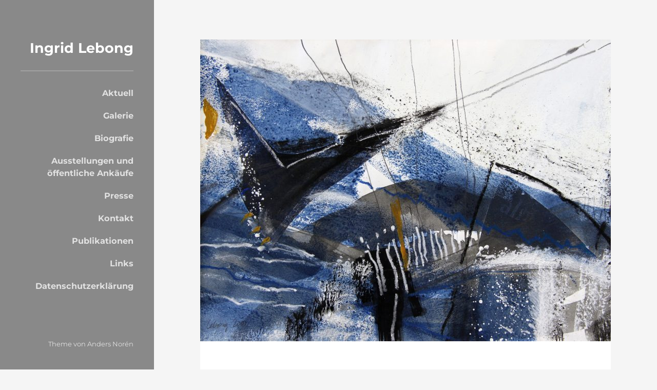

--- FILE ---
content_type: text/html; charset=UTF-8
request_url: https://www.lebong.net/kunst/_mg_1444-1/
body_size: 7672
content:
<!DOCTYPE html>

<html class="no-js" lang="de">

	<head>

		<meta http-equiv="content-type" content="text/html" charset="UTF-8" />
		<meta name="viewport" content="width=device-width, initial-scale=1.0" />

		<link rel="profile" href="http://gmpg.org/xfn/11">

		<title>_MG_1444-1 &#8211; Ingrid Lebong</title>
<meta name='robots' content='max-image-preview:large' />
<script>document.documentElement.className = document.documentElement.className.replace("no-js","js");</script>
<link rel='dns-prefetch' href='//www.lebong.net' />
<link rel="alternate" type="application/rss+xml" title="Ingrid Lebong &raquo; Feed" href="https://www.lebong.net/kunst/feed/" />
<link rel="alternate" type="application/rss+xml" title="Ingrid Lebong &raquo; Kommentar-Feed" href="https://www.lebong.net/kunst/comments/feed/" />
<link rel="alternate" title="oEmbed (JSON)" type="application/json+oembed" href="https://www.lebong.net/kunst/wp-json/oembed/1.0/embed?url=https%3A%2F%2Fwww.lebong.net%2Fkunst%2F_mg_1444-1%2F" />
<link rel="alternate" title="oEmbed (XML)" type="text/xml+oembed" href="https://www.lebong.net/kunst/wp-json/oembed/1.0/embed?url=https%3A%2F%2Fwww.lebong.net%2Fkunst%2F_mg_1444-1%2F&#038;format=xml" />
<style id='wp-img-auto-sizes-contain-inline-css' type='text/css'>
img:is([sizes=auto i],[sizes^="auto," i]){contain-intrinsic-size:3000px 1500px}
/*# sourceURL=wp-img-auto-sizes-contain-inline-css */
</style>
<style id='wp-emoji-styles-inline-css' type='text/css'>

	img.wp-smiley, img.emoji {
		display: inline !important;
		border: none !important;
		box-shadow: none !important;
		height: 1em !important;
		width: 1em !important;
		margin: 0 0.07em !important;
		vertical-align: -0.1em !important;
		background: none !important;
		padding: 0 !important;
	}
/*# sourceURL=wp-emoji-styles-inline-css */
</style>
<style id='wp-block-library-inline-css' type='text/css'>
:root{--wp-block-synced-color:#7a00df;--wp-block-synced-color--rgb:122,0,223;--wp-bound-block-color:var(--wp-block-synced-color);--wp-editor-canvas-background:#ddd;--wp-admin-theme-color:#007cba;--wp-admin-theme-color--rgb:0,124,186;--wp-admin-theme-color-darker-10:#006ba1;--wp-admin-theme-color-darker-10--rgb:0,107,160.5;--wp-admin-theme-color-darker-20:#005a87;--wp-admin-theme-color-darker-20--rgb:0,90,135;--wp-admin-border-width-focus:2px}@media (min-resolution:192dpi){:root{--wp-admin-border-width-focus:1.5px}}.wp-element-button{cursor:pointer}:root .has-very-light-gray-background-color{background-color:#eee}:root .has-very-dark-gray-background-color{background-color:#313131}:root .has-very-light-gray-color{color:#eee}:root .has-very-dark-gray-color{color:#313131}:root .has-vivid-green-cyan-to-vivid-cyan-blue-gradient-background{background:linear-gradient(135deg,#00d084,#0693e3)}:root .has-purple-crush-gradient-background{background:linear-gradient(135deg,#34e2e4,#4721fb 50%,#ab1dfe)}:root .has-hazy-dawn-gradient-background{background:linear-gradient(135deg,#faaca8,#dad0ec)}:root .has-subdued-olive-gradient-background{background:linear-gradient(135deg,#fafae1,#67a671)}:root .has-atomic-cream-gradient-background{background:linear-gradient(135deg,#fdd79a,#004a59)}:root .has-nightshade-gradient-background{background:linear-gradient(135deg,#330968,#31cdcf)}:root .has-midnight-gradient-background{background:linear-gradient(135deg,#020381,#2874fc)}:root{--wp--preset--font-size--normal:16px;--wp--preset--font-size--huge:42px}.has-regular-font-size{font-size:1em}.has-larger-font-size{font-size:2.625em}.has-normal-font-size{font-size:var(--wp--preset--font-size--normal)}.has-huge-font-size{font-size:var(--wp--preset--font-size--huge)}.has-text-align-center{text-align:center}.has-text-align-left{text-align:left}.has-text-align-right{text-align:right}.has-fit-text{white-space:nowrap!important}#end-resizable-editor-section{display:none}.aligncenter{clear:both}.items-justified-left{justify-content:flex-start}.items-justified-center{justify-content:center}.items-justified-right{justify-content:flex-end}.items-justified-space-between{justify-content:space-between}.screen-reader-text{border:0;clip-path:inset(50%);height:1px;margin:-1px;overflow:hidden;padding:0;position:absolute;width:1px;word-wrap:normal!important}.screen-reader-text:focus{background-color:#ddd;clip-path:none;color:#444;display:block;font-size:1em;height:auto;left:5px;line-height:normal;padding:15px 23px 14px;text-decoration:none;top:5px;width:auto;z-index:100000}html :where(.has-border-color){border-style:solid}html :where([style*=border-top-color]){border-top-style:solid}html :where([style*=border-right-color]){border-right-style:solid}html :where([style*=border-bottom-color]){border-bottom-style:solid}html :where([style*=border-left-color]){border-left-style:solid}html :where([style*=border-width]){border-style:solid}html :where([style*=border-top-width]){border-top-style:solid}html :where([style*=border-right-width]){border-right-style:solid}html :where([style*=border-bottom-width]){border-bottom-style:solid}html :where([style*=border-left-width]){border-left-style:solid}html :where(img[class*=wp-image-]){height:auto;max-width:100%}:where(figure){margin:0 0 1em}html :where(.is-position-sticky){--wp-admin--admin-bar--position-offset:var(--wp-admin--admin-bar--height,0px)}@media screen and (max-width:600px){html :where(.is-position-sticky){--wp-admin--admin-bar--position-offset:0px}}

/*# sourceURL=wp-block-library-inline-css */
</style><style id='global-styles-inline-css' type='text/css'>
:root{--wp--preset--aspect-ratio--square: 1;--wp--preset--aspect-ratio--4-3: 4/3;--wp--preset--aspect-ratio--3-4: 3/4;--wp--preset--aspect-ratio--3-2: 3/2;--wp--preset--aspect-ratio--2-3: 2/3;--wp--preset--aspect-ratio--16-9: 16/9;--wp--preset--aspect-ratio--9-16: 9/16;--wp--preset--color--black: #222;--wp--preset--color--cyan-bluish-gray: #abb8c3;--wp--preset--color--white: #fff;--wp--preset--color--pale-pink: #f78da7;--wp--preset--color--vivid-red: #cf2e2e;--wp--preset--color--luminous-vivid-orange: #ff6900;--wp--preset--color--luminous-vivid-amber: #fcb900;--wp--preset--color--light-green-cyan: #7bdcb5;--wp--preset--color--vivid-green-cyan: #00d084;--wp--preset--color--pale-cyan-blue: #8ed1fc;--wp--preset--color--vivid-cyan-blue: #0693e3;--wp--preset--color--vivid-purple: #9b51e0;--wp--preset--color--accent: #898989;--wp--preset--color--dark-gray: #444;--wp--preset--color--medium-gray: #666;--wp--preset--color--light-gray: #888;--wp--preset--gradient--vivid-cyan-blue-to-vivid-purple: linear-gradient(135deg,rgb(6,147,227) 0%,rgb(155,81,224) 100%);--wp--preset--gradient--light-green-cyan-to-vivid-green-cyan: linear-gradient(135deg,rgb(122,220,180) 0%,rgb(0,208,130) 100%);--wp--preset--gradient--luminous-vivid-amber-to-luminous-vivid-orange: linear-gradient(135deg,rgb(252,185,0) 0%,rgb(255,105,0) 100%);--wp--preset--gradient--luminous-vivid-orange-to-vivid-red: linear-gradient(135deg,rgb(255,105,0) 0%,rgb(207,46,46) 100%);--wp--preset--gradient--very-light-gray-to-cyan-bluish-gray: linear-gradient(135deg,rgb(238,238,238) 0%,rgb(169,184,195) 100%);--wp--preset--gradient--cool-to-warm-spectrum: linear-gradient(135deg,rgb(74,234,220) 0%,rgb(151,120,209) 20%,rgb(207,42,186) 40%,rgb(238,44,130) 60%,rgb(251,105,98) 80%,rgb(254,248,76) 100%);--wp--preset--gradient--blush-light-purple: linear-gradient(135deg,rgb(255,206,236) 0%,rgb(152,150,240) 100%);--wp--preset--gradient--blush-bordeaux: linear-gradient(135deg,rgb(254,205,165) 0%,rgb(254,45,45) 50%,rgb(107,0,62) 100%);--wp--preset--gradient--luminous-dusk: linear-gradient(135deg,rgb(255,203,112) 0%,rgb(199,81,192) 50%,rgb(65,88,208) 100%);--wp--preset--gradient--pale-ocean: linear-gradient(135deg,rgb(255,245,203) 0%,rgb(182,227,212) 50%,rgb(51,167,181) 100%);--wp--preset--gradient--electric-grass: linear-gradient(135deg,rgb(202,248,128) 0%,rgb(113,206,126) 100%);--wp--preset--gradient--midnight: linear-gradient(135deg,rgb(2,3,129) 0%,rgb(40,116,252) 100%);--wp--preset--font-size--small: 18px;--wp--preset--font-size--medium: 20px;--wp--preset--font-size--large: 27px;--wp--preset--font-size--x-large: 42px;--wp--preset--font-size--regular: 22px;--wp--preset--font-size--larger: 35px;--wp--preset--spacing--20: 0.44rem;--wp--preset--spacing--30: 0.67rem;--wp--preset--spacing--40: 1rem;--wp--preset--spacing--50: 1.5rem;--wp--preset--spacing--60: 2.25rem;--wp--preset--spacing--70: 3.38rem;--wp--preset--spacing--80: 5.06rem;--wp--preset--shadow--natural: 6px 6px 9px rgba(0, 0, 0, 0.2);--wp--preset--shadow--deep: 12px 12px 50px rgba(0, 0, 0, 0.4);--wp--preset--shadow--sharp: 6px 6px 0px rgba(0, 0, 0, 0.2);--wp--preset--shadow--outlined: 6px 6px 0px -3px rgb(255, 255, 255), 6px 6px rgb(0, 0, 0);--wp--preset--shadow--crisp: 6px 6px 0px rgb(0, 0, 0);}:where(.is-layout-flex){gap: 0.5em;}:where(.is-layout-grid){gap: 0.5em;}body .is-layout-flex{display: flex;}.is-layout-flex{flex-wrap: wrap;align-items: center;}.is-layout-flex > :is(*, div){margin: 0;}body .is-layout-grid{display: grid;}.is-layout-grid > :is(*, div){margin: 0;}:where(.wp-block-columns.is-layout-flex){gap: 2em;}:where(.wp-block-columns.is-layout-grid){gap: 2em;}:where(.wp-block-post-template.is-layout-flex){gap: 1.25em;}:where(.wp-block-post-template.is-layout-grid){gap: 1.25em;}.has-black-color{color: var(--wp--preset--color--black) !important;}.has-cyan-bluish-gray-color{color: var(--wp--preset--color--cyan-bluish-gray) !important;}.has-white-color{color: var(--wp--preset--color--white) !important;}.has-pale-pink-color{color: var(--wp--preset--color--pale-pink) !important;}.has-vivid-red-color{color: var(--wp--preset--color--vivid-red) !important;}.has-luminous-vivid-orange-color{color: var(--wp--preset--color--luminous-vivid-orange) !important;}.has-luminous-vivid-amber-color{color: var(--wp--preset--color--luminous-vivid-amber) !important;}.has-light-green-cyan-color{color: var(--wp--preset--color--light-green-cyan) !important;}.has-vivid-green-cyan-color{color: var(--wp--preset--color--vivid-green-cyan) !important;}.has-pale-cyan-blue-color{color: var(--wp--preset--color--pale-cyan-blue) !important;}.has-vivid-cyan-blue-color{color: var(--wp--preset--color--vivid-cyan-blue) !important;}.has-vivid-purple-color{color: var(--wp--preset--color--vivid-purple) !important;}.has-black-background-color{background-color: var(--wp--preset--color--black) !important;}.has-cyan-bluish-gray-background-color{background-color: var(--wp--preset--color--cyan-bluish-gray) !important;}.has-white-background-color{background-color: var(--wp--preset--color--white) !important;}.has-pale-pink-background-color{background-color: var(--wp--preset--color--pale-pink) !important;}.has-vivid-red-background-color{background-color: var(--wp--preset--color--vivid-red) !important;}.has-luminous-vivid-orange-background-color{background-color: var(--wp--preset--color--luminous-vivid-orange) !important;}.has-luminous-vivid-amber-background-color{background-color: var(--wp--preset--color--luminous-vivid-amber) !important;}.has-light-green-cyan-background-color{background-color: var(--wp--preset--color--light-green-cyan) !important;}.has-vivid-green-cyan-background-color{background-color: var(--wp--preset--color--vivid-green-cyan) !important;}.has-pale-cyan-blue-background-color{background-color: var(--wp--preset--color--pale-cyan-blue) !important;}.has-vivid-cyan-blue-background-color{background-color: var(--wp--preset--color--vivid-cyan-blue) !important;}.has-vivid-purple-background-color{background-color: var(--wp--preset--color--vivid-purple) !important;}.has-black-border-color{border-color: var(--wp--preset--color--black) !important;}.has-cyan-bluish-gray-border-color{border-color: var(--wp--preset--color--cyan-bluish-gray) !important;}.has-white-border-color{border-color: var(--wp--preset--color--white) !important;}.has-pale-pink-border-color{border-color: var(--wp--preset--color--pale-pink) !important;}.has-vivid-red-border-color{border-color: var(--wp--preset--color--vivid-red) !important;}.has-luminous-vivid-orange-border-color{border-color: var(--wp--preset--color--luminous-vivid-orange) !important;}.has-luminous-vivid-amber-border-color{border-color: var(--wp--preset--color--luminous-vivid-amber) !important;}.has-light-green-cyan-border-color{border-color: var(--wp--preset--color--light-green-cyan) !important;}.has-vivid-green-cyan-border-color{border-color: var(--wp--preset--color--vivid-green-cyan) !important;}.has-pale-cyan-blue-border-color{border-color: var(--wp--preset--color--pale-cyan-blue) !important;}.has-vivid-cyan-blue-border-color{border-color: var(--wp--preset--color--vivid-cyan-blue) !important;}.has-vivid-purple-border-color{border-color: var(--wp--preset--color--vivid-purple) !important;}.has-vivid-cyan-blue-to-vivid-purple-gradient-background{background: var(--wp--preset--gradient--vivid-cyan-blue-to-vivid-purple) !important;}.has-light-green-cyan-to-vivid-green-cyan-gradient-background{background: var(--wp--preset--gradient--light-green-cyan-to-vivid-green-cyan) !important;}.has-luminous-vivid-amber-to-luminous-vivid-orange-gradient-background{background: var(--wp--preset--gradient--luminous-vivid-amber-to-luminous-vivid-orange) !important;}.has-luminous-vivid-orange-to-vivid-red-gradient-background{background: var(--wp--preset--gradient--luminous-vivid-orange-to-vivid-red) !important;}.has-very-light-gray-to-cyan-bluish-gray-gradient-background{background: var(--wp--preset--gradient--very-light-gray-to-cyan-bluish-gray) !important;}.has-cool-to-warm-spectrum-gradient-background{background: var(--wp--preset--gradient--cool-to-warm-spectrum) !important;}.has-blush-light-purple-gradient-background{background: var(--wp--preset--gradient--blush-light-purple) !important;}.has-blush-bordeaux-gradient-background{background: var(--wp--preset--gradient--blush-bordeaux) !important;}.has-luminous-dusk-gradient-background{background: var(--wp--preset--gradient--luminous-dusk) !important;}.has-pale-ocean-gradient-background{background: var(--wp--preset--gradient--pale-ocean) !important;}.has-electric-grass-gradient-background{background: var(--wp--preset--gradient--electric-grass) !important;}.has-midnight-gradient-background{background: var(--wp--preset--gradient--midnight) !important;}.has-small-font-size{font-size: var(--wp--preset--font-size--small) !important;}.has-medium-font-size{font-size: var(--wp--preset--font-size--medium) !important;}.has-large-font-size{font-size: var(--wp--preset--font-size--large) !important;}.has-x-large-font-size{font-size: var(--wp--preset--font-size--x-large) !important;}
/*# sourceURL=global-styles-inline-css */
</style>

<style id='classic-theme-styles-inline-css' type='text/css'>
/*! This file is auto-generated */
.wp-block-button__link{color:#fff;background-color:#32373c;border-radius:9999px;box-shadow:none;text-decoration:none;padding:calc(.667em + 2px) calc(1.333em + 2px);font-size:1.125em}.wp-block-file__button{background:#32373c;color:#fff;text-decoration:none}
/*# sourceURL=/wp-includes/css/classic-themes.min.css */
</style>
<link rel='stylesheet' id='wp-featherlight-css' href='https://www.lebong.net/kunst/wp-content/plugins/wp-featherlight/css/wp-featherlight.min.css?ver=1.3.4' type='text/css' media='all' />
<link rel='stylesheet' id='rams_googleFonts-css' href='https://www.lebong.net/kunst/wp-content/themes/rams/assets/css/fonts.css?ver=6.9' type='text/css' media='all' />
<link rel='stylesheet' id='rams_style-css' href='https://www.lebong.net/kunst/wp-content/themes/rams/style.css?ver=2.1.1' type='text/css' media='all' />
<style id='rams_style-inline-css' type='text/css'>
a { color: #898989; }.sidebar { background-color: #898989; }.flex-direction-nav a:hover { background-color: #898989; }a.post-quote:hover { background-color: #898989; }.post-title a:hover { color: #898989; }button:hover, .button:hover, .faux-button:hover, .wp-block-button__link:hover, :root .wp-block-file__button:hover, input[type="button"]:hover, input[type="reset"]:hover, input[type="submit"]:hover, button:focus, .button:focus, .faux-button:focus, .wp-block-button__link:focus, :root .wp-block-file__button:focus, input[type="button"]:focus, input[type="reset"]:focus, input[type="submit"]:focus { background-color: #898989; }.wp-block-button.is-style-outline .wp-block-button__link:hover, .wp-block-button__link.is-style-outline:hover { color: #898989; }:root .has-accent-color { color: #898989; }:root .has-accent-background-color { background-color: #898989; }#infinite-handle span:hover { background-color: #898989; }.page-links a:hover { background-color: #898989; }.post-meta-inner a:hover { color: #898989; }.add-comment-title a { color: #898989; }.add-comment-title a:hover { color: #898989; }.bypostauthor > .comment .avatar { border-color: #898989; }.comment-actions a:hover { color: #898989; }.comment-header h4 a:hover { color: #898989; }#cancel-comment-reply-link { color: #898989; }.comments-nav a:hover { color: #898989; }.comment-form input[type="submit"]:hover { background-color: #898989; }.logged-in-as a:hover { color: #898989; }.archive-nav a:hover { color: #898989; }
/*# sourceURL=rams_style-inline-css */
</style>
<script type="text/javascript" src="https://www.lebong.net/kunst/wp-includes/js/jquery/jquery.min.js?ver=3.7.1" id="jquery-core-js"></script>
<script type="text/javascript" src="https://www.lebong.net/kunst/wp-includes/js/jquery/jquery-migrate.min.js?ver=3.4.1" id="jquery-migrate-js"></script>
<script type="text/javascript" src="https://www.lebong.net/kunst/wp-content/themes/rams/assets/js/flexslider.min.js?ver=2.7.0" id="rams_flexslider-js"></script>
<link rel="https://api.w.org/" href="https://www.lebong.net/kunst/wp-json/" /><link rel="alternate" title="JSON" type="application/json" href="https://www.lebong.net/kunst/wp-json/wp/v2/media/258" /><link rel="EditURI" type="application/rsd+xml" title="RSD" href="https://www.lebong.net/kunst/xmlrpc.php?rsd" />
<meta name="generator" content="WordPress 6.9" />
<link rel="canonical" href="https://www.lebong.net/kunst/_mg_1444-1/" />
<link rel='shortlink' href='https://www.lebong.net/kunst/?p=258' />
<link rel="icon" href="https://www.lebong.net/kunst/wp-content/uploads/cropped-favicon_512-300x300.png" sizes="32x32" />
<link rel="icon" href="https://www.lebong.net/kunst/wp-content/uploads/cropped-favicon_512-300x300.png" sizes="192x192" />
<link rel="apple-touch-icon" href="https://www.lebong.net/kunst/wp-content/uploads/cropped-favicon_512-300x300.png" />
<meta name="msapplication-TileImage" content="https://www.lebong.net/kunst/wp-content/uploads/cropped-favicon_512-300x300.png" />

	</head>

	<body class="attachment wp-singular attachment-template-default single single-attachment postid-258 attachmentid-258 attachment-jpeg wp-theme-rams wp-featherlight-captions no-featured-image">

		
		<div class="sidebar">

			<div class="sidebar-inner">

				<div class="sidebar-top">

					
					<div class="blog-title">
						<a href="https://www.lebong.net/kunst/" rel="home">Ingrid Lebong</a>
					</div>

					<button class="nav-toggle hidden">

						<div class="bars">
							<div class="bar"></div>
							<div class="bar"></div>
							<div class="bar"></div>
						</div>

						<p>
							<span class="menu">Menü</span>
							<span class="close">Schließen</span>
						</p>

					</button>

					<ul class="main-menu reset-list-style">

						<li id="menu-item-86" class="menu-item menu-item-type-custom menu-item-object-custom menu-item-home menu-item-86"><a href="https://www.lebong.net/kunst">Aktuell</a></li>
<li id="menu-item-56" class="menu-item menu-item-type-post_type menu-item-object-page menu-item-56"><a href="https://www.lebong.net/kunst/galerie/">Galerie</a></li>
<li id="menu-item-29" class="menu-item menu-item-type-post_type menu-item-object-page menu-item-29"><a href="https://www.lebong.net/kunst/biografie/">Biografie</a></li>
<li id="menu-item-37" class="menu-item menu-item-type-post_type menu-item-object-page menu-item-37"><a href="https://www.lebong.net/kunst/ausstellungen/">Ausstellungen und öffentliche Ankäufe</a></li>
<li id="menu-item-45" class="menu-item menu-item-type-post_type menu-item-object-page menu-item-45"><a href="https://www.lebong.net/kunst/presse/">Presse</a></li>
<li id="menu-item-40" class="menu-item menu-item-type-post_type menu-item-object-page menu-item-40"><a href="https://www.lebong.net/kunst/kontakt/">Kontakt</a></li>
<li id="menu-item-384" class="menu-item menu-item-type-post_type menu-item-object-page menu-item-384"><a href="https://www.lebong.net/kunst/publikationen/">Publikationen</a></li>
<li id="menu-item-403" class="menu-item menu-item-type-post_type menu-item-object-page menu-item-403"><a href="https://www.lebong.net/kunst/links/">Links</a></li>
<li id="menu-item-497" class="menu-item menu-item-type-post_type menu-item-object-page menu-item-497"><a href="https://www.lebong.net/kunst/datenschutzerklaerung/">Datenschutzerklärung</a></li>

					</ul><!-- .main-menu -->

				</div><!-- .sidebar-top -->

				<div class="sidebar-bottom">

				 	<p class="credits">Theme von <a href="https://andersnoren.se">Anders Nor&eacute;n</a></p>

				 </div><!-- .sidebar-bottom -->

			</div><!-- .sidebar-inner -->

		</div><!-- .sidebar -->

		<ul class="mobile-menu bg-dark hidden reset-list-style">

			<li class="menu-item menu-item-type-custom menu-item-object-custom menu-item-home menu-item-86"><a href="https://www.lebong.net/kunst">Aktuell</a></li>
<li class="menu-item menu-item-type-post_type menu-item-object-page menu-item-56"><a href="https://www.lebong.net/kunst/galerie/">Galerie</a></li>
<li class="menu-item menu-item-type-post_type menu-item-object-page menu-item-29"><a href="https://www.lebong.net/kunst/biografie/">Biografie</a></li>
<li class="menu-item menu-item-type-post_type menu-item-object-page menu-item-37"><a href="https://www.lebong.net/kunst/ausstellungen/">Ausstellungen und öffentliche Ankäufe</a></li>
<li class="menu-item menu-item-type-post_type menu-item-object-page menu-item-45"><a href="https://www.lebong.net/kunst/presse/">Presse</a></li>
<li class="menu-item menu-item-type-post_type menu-item-object-page menu-item-40"><a href="https://www.lebong.net/kunst/kontakt/">Kontakt</a></li>
<li class="menu-item menu-item-type-post_type menu-item-object-page menu-item-384"><a href="https://www.lebong.net/kunst/publikationen/">Publikationen</a></li>
<li class="menu-item menu-item-type-post_type menu-item-object-page menu-item-403"><a href="https://www.lebong.net/kunst/links/">Links</a></li>
<li class="menu-item menu-item-type-post_type menu-item-object-page menu-item-497"><a href="https://www.lebong.net/kunst/datenschutzerklaerung/">Datenschutzerklärung</a></li>

		 </ul>

		<div class="wrapper" id="wrapper">

			<div class="section-inner wrapper-inner">
		<div class="content">

			<article id="post-258" class="post-258 attachment type-attachment status-inherit hentry no-featured-image">

				<figure class="featured-media">
					<img width="800" height="588" src="https://www.lebong.net/kunst/wp-content/uploads/MG_1444-1.jpg" class="attachment-post-thumbnail size-post-thumbnail" alt="" decoding="async" fetchpriority="high" srcset="https://www.lebong.net/kunst/wp-content/uploads/MG_1444-1.jpg 3855w, https://www.lebong.net/kunst/wp-content/uploads/MG_1444-1-300x221.jpg 300w, https://www.lebong.net/kunst/wp-content/uploads/MG_1444-1-600x441.jpg 600w, https://www.lebong.net/kunst/wp-content/uploads/MG_1444-1-768x565.jpg 768w, https://www.lebong.net/kunst/wp-content/uploads/MG_1444-1-900x662.jpg 900w, https://www.lebong.net/kunst/wp-content/uploads/MG_1444-1-800x588.jpg 800w" sizes="(max-width: 800px) 100vw, 800px" />				</figure>

				<div class="post-inner section-inner thin">

					<div class="post-header">

						<time class="post-date">4. Januar 2018</time>

						<h2 class="post-title">MG_1444-1.jpg</h2>

					</div><!-- .post-header -->

					
				</div><!-- .post-inner -->

				<div class="post-meta">

					<a class="post-meta-toggle" href="#">

						<div class="post-meta-toggle-inner">

							<div class="bars">
								<div class="bar"></div>
								<div class="bar"></div>
								<div class="bar"></div>
							</div>

							<p>Meta-Daten des Beitrags</p>

							<div class="clear"></div>

						</div><!-- .post-meta-toggle-inner -->

					</a><!-- .post-meta-toggle -->

					<div class="post-meta-inner">

						<p><strong>Autor</strong><a href="https://www.lebong.net/kunst/author/lebong/" title="Beiträge von Ingrid Lebong" rel="author">Ingrid Lebong</a></p>

						<p class="post-meta-date"><strong>Veröffentlicht</strong><a href="https://www.lebong.net/kunst/_mg_1444-1/">4. Januar 2018<span> &mdash; 17:53</span></a></p>

						
						<p><strong>Auflösung</strong>3855x2835 px</p>

					</div><!-- .post-meta-inner -->

				</div><!-- .post-meta -->

			</article><!-- .post -->
			
			
		</div><!-- .content -->

			</div><!-- .wrapper -->

</div><!-- .wrapper-inner -->

<script type="speculationrules">
{"prefetch":[{"source":"document","where":{"and":[{"href_matches":"/kunst/*"},{"not":{"href_matches":["/kunst/wp-*.php","/kunst/wp-admin/*","/kunst/wp-content/uploads/*","/kunst/wp-content/*","/kunst/wp-content/plugins/*","/kunst/wp-content/themes/rams/*","/kunst/*\\?(.+)"]}},{"not":{"selector_matches":"a[rel~=\"nofollow\"]"}},{"not":{"selector_matches":".no-prefetch, .no-prefetch a"}}]},"eagerness":"conservative"}]}
</script>
<script type="text/javascript" src="https://www.lebong.net/kunst/wp-content/themes/rams/assets/js/global.js?ver=2.1.1" id="rams_global-js"></script>
<script type="text/javascript" src="https://www.lebong.net/kunst/wp-content/plugins/wp-featherlight/js/wpFeatherlight.pkgd.min.js?ver=1.3.4" id="wp-featherlight-js"></script>
<script id="wp-emoji-settings" type="application/json">
{"baseUrl":"https://s.w.org/images/core/emoji/17.0.2/72x72/","ext":".png","svgUrl":"https://s.w.org/images/core/emoji/17.0.2/svg/","svgExt":".svg","source":{"concatemoji":"https://www.lebong.net/kunst/wp-includes/js/wp-emoji-release.min.js?ver=6.9"}}
</script>
<script type="module">
/* <![CDATA[ */
/*! This file is auto-generated */
const a=JSON.parse(document.getElementById("wp-emoji-settings").textContent),o=(window._wpemojiSettings=a,"wpEmojiSettingsSupports"),s=["flag","emoji"];function i(e){try{var t={supportTests:e,timestamp:(new Date).valueOf()};sessionStorage.setItem(o,JSON.stringify(t))}catch(e){}}function c(e,t,n){e.clearRect(0,0,e.canvas.width,e.canvas.height),e.fillText(t,0,0);t=new Uint32Array(e.getImageData(0,0,e.canvas.width,e.canvas.height).data);e.clearRect(0,0,e.canvas.width,e.canvas.height),e.fillText(n,0,0);const a=new Uint32Array(e.getImageData(0,0,e.canvas.width,e.canvas.height).data);return t.every((e,t)=>e===a[t])}function p(e,t){e.clearRect(0,0,e.canvas.width,e.canvas.height),e.fillText(t,0,0);var n=e.getImageData(16,16,1,1);for(let e=0;e<n.data.length;e++)if(0!==n.data[e])return!1;return!0}function u(e,t,n,a){switch(t){case"flag":return n(e,"\ud83c\udff3\ufe0f\u200d\u26a7\ufe0f","\ud83c\udff3\ufe0f\u200b\u26a7\ufe0f")?!1:!n(e,"\ud83c\udde8\ud83c\uddf6","\ud83c\udde8\u200b\ud83c\uddf6")&&!n(e,"\ud83c\udff4\udb40\udc67\udb40\udc62\udb40\udc65\udb40\udc6e\udb40\udc67\udb40\udc7f","\ud83c\udff4\u200b\udb40\udc67\u200b\udb40\udc62\u200b\udb40\udc65\u200b\udb40\udc6e\u200b\udb40\udc67\u200b\udb40\udc7f");case"emoji":return!a(e,"\ud83e\u1fac8")}return!1}function f(e,t,n,a){let r;const o=(r="undefined"!=typeof WorkerGlobalScope&&self instanceof WorkerGlobalScope?new OffscreenCanvas(300,150):document.createElement("canvas")).getContext("2d",{willReadFrequently:!0}),s=(o.textBaseline="top",o.font="600 32px Arial",{});return e.forEach(e=>{s[e]=t(o,e,n,a)}),s}function r(e){var t=document.createElement("script");t.src=e,t.defer=!0,document.head.appendChild(t)}a.supports={everything:!0,everythingExceptFlag:!0},new Promise(t=>{let n=function(){try{var e=JSON.parse(sessionStorage.getItem(o));if("object"==typeof e&&"number"==typeof e.timestamp&&(new Date).valueOf()<e.timestamp+604800&&"object"==typeof e.supportTests)return e.supportTests}catch(e){}return null}();if(!n){if("undefined"!=typeof Worker&&"undefined"!=typeof OffscreenCanvas&&"undefined"!=typeof URL&&URL.createObjectURL&&"undefined"!=typeof Blob)try{var e="postMessage("+f.toString()+"("+[JSON.stringify(s),u.toString(),c.toString(),p.toString()].join(",")+"));",a=new Blob([e],{type:"text/javascript"});const r=new Worker(URL.createObjectURL(a),{name:"wpTestEmojiSupports"});return void(r.onmessage=e=>{i(n=e.data),r.terminate(),t(n)})}catch(e){}i(n=f(s,u,c,p))}t(n)}).then(e=>{for(const n in e)a.supports[n]=e[n],a.supports.everything=a.supports.everything&&a.supports[n],"flag"!==n&&(a.supports.everythingExceptFlag=a.supports.everythingExceptFlag&&a.supports[n]);var t;a.supports.everythingExceptFlag=a.supports.everythingExceptFlag&&!a.supports.flag,a.supports.everything||((t=a.source||{}).concatemoji?r(t.concatemoji):t.wpemoji&&t.twemoji&&(r(t.twemoji),r(t.wpemoji)))});
//# sourceURL=https://www.lebong.net/kunst/wp-includes/js/wp-emoji-loader.min.js
/* ]]> */
</script>

</body>
</html>

--- FILE ---
content_type: text/css
request_url: https://www.lebong.net/kunst/wp-content/themes/rams/style.css?ver=2.1.1
body_size: 37509
content:
/*---------------------------------------------------------------------------------

	Theme Name: Rams
    Text Domain: rams
	Theme URI: https://andersnoren.se/teman/rams-wordpress-theme/
	Version: 2.1.1
	Description: A clean, minimalist and responsive theme for bloggers. It features a responsive design, support for the gallery and quote post formats, Block Editor support, custom accent color support, Jetpack infinite scroll integration, and editor styles. Demo: https://andersnoren.se/themes/rams/
	Tags: blog, two-columns, left-sidebar, custom-colors, custom-menu, editor-style, featured-images, post-formats, sticky-post, theme-options, threaded-comments, translation-ready, block-styles, wide-blocks
	Author: Anders Norén
	Author URI: https://andersnoren.se
	License: GNU General Public License version 2.0
	License URI: http://www.gnu.org/licenses/gpl-2.0.html
	Requires PHP: 5.6
	Tested up to: 6.0

	All files, unless otherwise stated, are released under the GNU General Public License
	version 2.0 (http://www.gnu.org/licenses/gpl-2.0.html)

-----------------------------------------------------------------------------------

	0.	CSS Reset & Clearfix
	1.	Document Setup
	2.  Structure
	3.	Header
	4.	Blog
	5.	Post Formats
	6.  Single Post
	7.	Post Content
	8.	Comments
	9.	Respond
	10.	Pagination
	11. Responsive

----------------------------------------------------------------------------------- */


/* -------------------------------------------------------------------------------- */
/*	0. CSS Reset
/* -------------------------------------------------------------------------------- */

html, body {
	border: none;
	margin: 0;
	padding: 0;
}

h1, h2, h3, h4, h5, h6, p, blockquote, address, big, cite, code, em, font, img, small, strike, sub, sup, li, ol, ul, fieldset, form, label, legend, button, table, caption, tr, th, td {
	border: none;
	font-size: inherit;
	line-height: inherit;
	margin: 0;
	padding: 0;
	text-align: inherit;
}

blockquote:before,
blockquote:after {
	content: "";
}


/* -------------------------------------------------------------------------------- */
/*	1. Document setup
/* -------------------------------------------------------------------------------- */


body {
	background-color: #f5f5f5;
	color: #333;
	font-family: Montserrat, sans-serif;
	font-size: 18px;
	-webkit-text-size-adjust: 100%;
}

a {
	color: #6AA897;
	text-decoration: underline;
}

a:hover {
	text-decoration: none;
}

* {
	-webkit-box-sizing: border-box;
	-moz-box-sizing: border-box;
	box-sizing: border-box;
	-webkit-font-smoothing: antialiased; 
}

.hidden { display: none; }
.clear { clear: both; }
.left { float: left; }
.right { float: right; }

.fleft { float: left; }
.fright { float: right; }

::selection {
	background: #222;
	color: #FFF;
}

::-webkit-input-placeholder { color: #A9A9A9; }
:-ms-input-placeholder { color: #A9A9A9; }

/* Clearing ---------------------------------- */

.clear:after,
.group:after,
.post-content:after,
[class*="__inner-container"]:after {
	clear: both;
	content: "";
	display: block;
}

/* Transitions ------------------------------- */

body a {
	transition: all 0.1s ease-in-out;
}

input,
textarea,
.post-title a,
.format-standard .featured-media a img,
.flex-direction-nav a,
.post-quote,
#infinite-handle span,
.post-nav a,
.post-content a.more-link {
	transition: all .2s ease-in-out;
}

.header .blog-title,
.post-meta-toggle,
.post-meta-toggle p,
.post-meta-toggle .bar,
.nav-toggle .bar,
.nav-toggle p {
	transition: all .4s ease-in-out;
}

/* Screen Reader Text --------------------------------------- */

.screen-reader-text {
	clip: rect(1px, 1px, 1px, 1px);
	position: absolute !important;
	height: 1px;
	width: 1px;
	overflow: hidden;
}

.screen-reader-text:focus {
	background-color: #f1f1f1;
	border-radius: 3px;
	box-shadow: 0 0 2px 2px rgba( 0, 0, 0, 0.6);
	clip: auto !important;
	color: #21759b;
	display: block;
	font-size: 14px;
	font-size: 0.875rem;
	font-weight: bold;
	height: auto;
	left: 5px;
	line-height: normal;
	padding: 15px 23px 14px;
	text-decoration: none;
	top: 5px;
	width: auto;
	z-index: 100000; /* Above WP toolbar. */
}


/* -------------------------------------------------------------------------------- */
/*	X.	Element Base
/* -------------------------------------------------------------------------------- */


p {
	line-height: 1.5;
	margin: 0 0 1em 0;
}

h1, h2, h3, h4, h5, h6 {
	color: #222;
	font-family: Montserrat, sans-serif;
	font-weight: 700;
	letter-spacing: -0.01em;
	line-height: 1.2;
	margin: 50px 0 20px;
}

h1 { font-size: 1.6em; }
h2 { font-size: 1.45em; }
h3 { font-size: 1.3em; }

h4 {
	font-size: 1.15em;
	font-weight: 600;
}

h5 {
	font-size: 1em;
	font-weight: 600;
}

h6 {
	color: #666;
	font-size: 16px;
	font-weight: 700;
	letter-spacing: .125em;
	margin-bottom: 10px;
	text-transform: uppercase;
}

/* Separator --------------------------------- */

hr {
	display: block;
	width: 96px;
	height: 3px;
	background: #ddd;
	background: rgba( 0, 0, 0, 0.1 );
	margin: 40px auto;
	border: none;
}

hr.is-style-wide,
hr.is-style-dots {
	width: 100%;
}

/* Block Quote ------------------------------- */

blockquote {
	background: #f6f6f6;
	background: rgba( 0, 0, 0, 0.05 );
	padding: 30px 30px 30px 90px;
	position: relative;
}

blockquote:before {
	color: #aaa;
	content: '”';
	display: block;
	font-family: 'Georgia', 'Times New Roman', serif;
	font-size: 72px;
	font-weight: 700;
	line-height: 72px;
	position: absolute;
		left: 0px;
		top: 32px;
	text-align: center;
	width: 90px;
	-webkit-font-smoothing: antialiased;
}

blockquote p {
	color: #666;
	font-style: italic;
}

cite {
	font-family: Montserrat, sans-serif;
	font-size: 0.9rem;
	font-style: normal;
	font-weight: 700;
	line-height: 140%;
	text-transform: uppercase;
	letter-spacing: 1px;
}

cite:before { 
	content: "— "; 
}

blockquote cite {
	display: block;
	margin-top: 25px;
}

/* Monospace --------------------------------- */

code,
kbd,
pre,
tt {
	font-size: 15px;
	background: #EEE;
	font-family: Menlo, Monaco, monospace;
}

kbd,
code,
tt {
	padding: 5px;
	border-radius: 3px;
}

dl { line-height: 160%; }

dl dt {
	font-size: 0.8em;
	font-weight: 700;
	text-transform: uppercase;
	letter-spacing: 1px;
}

/* Lists ------------------------------------- */

ul,
ol {
	margin: 5px 0 30px 30px;
}

li {
	line-height: 1.5;
	margin: 5px 0 5px 20px;
}

li > ul,
li > ol {
	margin: 5px 0 5px 20px;
}

.reset-list-style,
.reset-list-style ul,
.reset-list-style ol {
	list-style: none;
	margin: 0;
}

.reset-list-style li {
	margin: 0;
}

dt,
dd {
	line-height: 1.5;
}

dt {
	font-weight: 700;
}

dt + dd { margin-top: 5px; }
dd + dt { margin-top: 15px; }

.post-content address {
	padding: 3% 3.5%;
	background: #f1f1f1;
	font-family: Montserrat, sans-serif;
	font-size: 0.85em;
	line-height: 200%;
	font-weight: 400;
	color: #666;
	text-transform: uppercase;
	letter-spacing: 1px;
}

.post-content pre {
	white-space: pre-wrap;       /* css-3 */
	white-space: -moz-pre-wrap;  /* Mozilla, since 1999 */
	white-space: -pre-wrap;      /* Opera 4-6 */
	white-space: -o-pre-wrap;    /* Opera 7 */
	word-wrap: break-word;       /* Internet Explorer 5.5+ */
	line-height: 140%;
	padding: 2% 2.5%;
	background: #FAFAFA;
	border: 1px solid #DDD;
	color: #333;
	font-size: 0.7em;
}

.post-content abbr,
.post-content acronym {
	border-bottom: 1px dashed #ccc;
}

/* Media ------------------------------------- */

figure {
	margin: 0;
}

iframe {
	border: none;
	display: block;
	max-width: 100%;
}

svg,
img,
embed,
object {
	display: block;
	height: auto;
	max-width: 100%;
}

.wp-caption-text,
.gallery-caption,
figcaption {
	color: #666;
	font-size: 18px;
	font-style: italic;
	margin: 15px 0 0;
	text-align: center;
}

.gallery-caption {
	font-size: 16px;
	line-height: 24px;
}

/* Tables ------------------------------------ */

table {
	border-collapse: collapse;
    border-spacing: 0;
    empty-cells: show;
	font-family: Montserrat, sans-serif;
	font-size: 0.95rem;
	margin: 2em 0;
    width: 100%;
}

th,
td {
	border-bottom: 1px solid #eee;
	line-height: 120%;
	margin: 0;
	overflow: visible;
	padding: 2%;
}

tr:last-child td { 
	border-bottom: none; 
}

caption {
	color: #444;
	text-align: center;
	padding: 2%;
}

thead {
	vertical-align: bottom;
	white-space: nowrap;
}

th {
	font-size: 1rem;
	font-weight: 700;
}

/* Forms ------------------------------------- */

legend,
label,
input,
textarea { 
	font-family: Montserrat, sans-serif;
}

fieldset {
	padding: 25px;
	border: 2px solid #eee;
	margin-bottom: 1em;
}

legend {
	font-size: 0.9rem;
	line-height: 1;
	font-weight: 600;
	text-transform: uppercase;
	letter-spacing: 1px;
	color: #666;
	padding: 10px 12px;
	background: #666;
	color: #fff;
}

label {
	color: #666;
	font-size: 14px;
	font-weight: 600;
	letter-spacing: .05em;
	text-transform: uppercase;
}

input,
textarea { 
	margin: 0;
}

input[type="file"] {
	padding: 12px;
	background: #fdfdfd;
	border: 1px solid #eee;
	border-radius: 3px;
}

input[type="text"],
input[type="password"],
input[type="email"],
input[type="url"],
input[type="date"],
input[type="month"],
input[type="time"],
input[type="datetime"],
input[type="datetime-local"],
input[type="week"],
input[type="number"],
input[type="search"],
input[type="tel"],
input[type="color"],
textarea {
	background-color: #fdfdfd;
	border: 2px solid #eee;
	border-radius: 0;
	box-shadow: none;
	color: #444;
	display: block;
	font-size: 0.8em;
	line-height: normal;
	outline: none;
	padding: 20px;
	transition: background-color 0.2s ease-in-out;
	-webkit-appearance: none;
	width: 100%;
}

textarea {
	height: 180px;
	line-height: 1.4;
}

input[type="text"]:focus,
input[type="password"]:focus,
input[type="email"]:focus,
input[type="url"]:focus,
input[type="date"]:focus,
input[type="month"]:focus,
input[type="time"]:focus,
input[type="datetime"]:focus,
input[type="datetime-local"]:focus,
input[type="week"]:focus,
input[type="number"]:focus,
input[type="search"]:focus,
input[type="tel"]:focus,
input[type="color"]:focus,
textarea:focus {
	background-color: #666;
	color: #fff;

}

button,
.button,
.faux-button,
.wp-block-button__link,
:root .wp-block-file__button,
input[type="button"],
input[type="reset"],
input[type="submit"] {
	background-color: #444;
	border: none;
	border-radius: 0;
	color: #fff;
	font-family: Montserrat, sans-serif;
	font-size: 16px;
	font-weight: 600;
	margin: 0;
	outline: none;
	padding: 16px 20px;
	text-decoration: none;
	-webkit-appearance: none;
}

.wp-block-button.is-style-outline .wp-block-button__link, 
.wp-block-button__link.is-style-outline {
	border-width: 2px;
	color: #444;
	padding: 14px 18px;
}

.wp-block-button.is-style-outline .wp-block-button__link:hover, 
.wp-block-button__link.is-style-outline:hover {
	color: #6AA897;
}

button:hover,
.button:hover,
.faux-button:hover,
.wp-block-button__link:hover,
:root .wp-block-file__button:hover,
input[type="button"]:hover,
input[type="reset"]:hover,
input[type="submit"]:hover,
button:focus,
.button:focus,
.faux-button:focus,
.wp-block-button__link:focus,
:root .wp-block-file__button:focus,
input[type="button"]:focus,
input[type="reset"]:focus,
input[type="submit"]:focus {
	background-color: #6AA897;
	color: #fff;
	cursor: pointer;
}


/* -------------------------------------------------------------------------------- */
/*	2.	Structure
/* -------------------------------------------------------------------------------- */


.wrapper { 
	margin: 6% 0 6% 300px; 
}

.wrapper-inner {
	width: 800px;
	max-width: 84%;
	margin: 0 auto;
}

/* Sections ---------------------------------- */

.bg-light { background: #fafafa; }
.bg-dark { background: #444; }

/* Grid Structure ---------------------------- */

.one-half,
.one-third,
.two-thirds {
	float: left;
	margin-left: 5%;
}

.one-half { width: 47.5%; }
.one-third { width: 30%; }
.two-thirds { width: 65%; }

.one-half:first-child,
.one-third:first-child,
.two-thirds:first-child {
	margin-left: 0;
}


/* -------------------------------------------------------------------------------- */
/*	3.	Site Header
/* -------------------------------------------------------------------------------- */


.sidebar {
	background-color: #6AA897;
	display: flex;
	height: 100%;
	overflow: auto;
	padding: 80px 40px 0 40px;
	position: fixed;
		left: 0;
		top: 0;
	width: 300px;
}

.sidebar a {
	color: #fff;
	text-decoration: none;
}

.sidebar-inner {
	display: flex;
	flex-direction: column;
	justify-content: space-between;
	width: 100%;
}

.sidebar-top,
.sidebar-bottom {
	width: 100%;
}

.sidebar-bottom {
	padding-bottom: 40px;
}

.blog-title {
	font-size: 1.5em;
	line-height: 1;
	font-weight: 700;
	margin: 0;
	text-align: right;
}

.blog-title:after {
	content: "";
	display: block;
	width: 100%;
	height: 2px;
	margin: 30px 0;
	background: #fff;
	background: rgba( 255, 255, 255, 0.2 );
}

/* Main Menu --------------------------------- */

.main-menu li {
	position: relative;
	text-align: right;
	margin-top: 20px;
}

.main-menu > li:first-child { 
	margin-top: 0; 
}

.main-menu .sub-menu { 
	margin-right: 20px; 
}

.main-menu a {
	color: rgba( 255, 255, 255, 0.75 );
	display: block;
	font-size: 0.9em;
	font-weight: 700;
}

.main-menu a:hover,
.main-menu .current_menu_item > a,
.main-menu .current_page_item > a { 
	color: #fff; 
}

/* Credits ----------------------------------- */

.credits {
	color: rgba( 255, 255, 255, 0.75 );
	font-size: 13px;
	margin: 40px 0 0;
	text-align: right;
}

.credits a {
	color: inherit;
}

.credits a:hover { 
	color: #fff; 
}


/* -------------------------------------------------------------------------------- */
/*	4.	Post: Archive
/* -------------------------------------------------------------------------------- */


/* Archive Header ---------------------------- */

.archive-header { 
	margin-bottom: 40px; 
}

.archive-title {
	color: #666;
	margin: 0;
	text-align: center;
}

.archive-description {
	line-height: 1.3;
	margin-top: 20px;
	text-align: center;
}

.archive-description p {
	line-height: inherit;
	text-align: inherit;
}

/* Search Form ------------------------------- */

.searchform {
	margin-top: 40px;
}

.searchform > div {
	display: flex;
}

.searchform input + input {
	margin-left: 10px;
}

/* Post Styling ------------------------------ */

.post,
.posts .page,
.single-attachment .attachment {
	background: #fff;
}

.posts .post,
.posts .page {
	margin-bottom: 10%;
}

.sticky .is-sticky { 
	display: inline; 
}

.post-inner { 
	padding: 8%; 
}

/* Featured Media ---------------------------- */

.featured-media img,
.featured-media a {
	display: block;
}

.featured-media img {
	margin: 0 auto;
}

.format-standard .featured-media a:hover img {
	opacity: 0.8;
}

/* Post Header ------------------------------- */

.post-header { 
	margin-bottom: 40px; 
}

.post-header a {
	text-decoration: none;
}

.post-header:last-child { 
	margin-bottom: 0; 
}

.post-date {
	display: block;
	font-size: 0.9em;
	font-weight: 600;
	margin-bottom: 10px;
	color: #767676;
}

.post-date a { color: inherit; }
.post-date a:hover { color: #333; }

.post-date .sep {
	font-weight: 400;
	color: #ddd;
	margin: 0 5px;
}

.post-title {
	font-size: 2em;
	line-height: 120%;
	margin: 0;
	word-break: break-word;
	-ms-word-break: break-word;
}

.post-title a { color: inherit; }
.post-title a:hover { color: #6AA897; }

/* Format: Gallery --------------------------- */

.flexslider {
	position: relative;
	overflow: hidden;
}

.flexslider img {
	width: 100%;
}

.flex-direction-nav {
	list-style: none;
	margin: 0;
	position: absolute;
		left: 0;
		right: 0;
		top: 50%;
	margin-top: -25px;
}

.flex-direction-nav li {
	margin: 0;
}

.flex-direction-nav a {
	display: block;
	width: 50px;
	height: 50px;
	background: #444 no-repeat center;
	background-size: auto 10px;
	position: absolute;
}

.flex-direction-nav .flex-prev {
	left: 0;
	background-image: url( assets/images/icons/chevron-left_w.png );
}

.flex-direction-nav .flex-next {
	right: 0;
	background-image: url( assets/images/icons/chevron-right_w.png );
}

.flex-direction-nav a:hover { background-color: #6AA897; }

.flex-direction-nav .flex-prev:active { margin-left: -2px; }
.flex-direction-nav .flex-next:active { margin-right: -2px; }

/* Format: Quote ----------------------------- */

.post.format-quote,
.post.format-quote + .post { 
	border-top: none; 
}

.post-quote {
	background: #444;
	color: #fff;
	display: block;
	text-decoration: none;
}

.post-quote blockquote,
.post-quote blockquote p {
	font-size: 1.5rem;
	font-weight: 700;
	line-height: 150%;
}

.post-quote blockquote {
	background-color: transparent;
}

.post-quote blockquote:before {
	color: inherit;
}

.post-quote cite {
	font-size: 1.1rem;
	display: block;
	margin-top: 30px;
}

.post-quote cite:before { 
	content: "— "; 
}

a.post-quote:hover {
	background: #6AA897;
	color: #fff;
}


/* -------------------------------------------------------------------------------- */
/*	6.	Post: Single
/* -------------------------------------------------------------------------------- */


/* Page Links -------------------------------- */

.page-links {
	background: #eee;
	display: flex;
	color: #767676;
	font-size: 0.9em;
	padding: 0 8%;
}

.page-links > span,
.page-links > a {
	display: inline-block;
	padding: 3.5% 4.5%;
}

.page-links span.title {
	padding-left: 0;
	background: none;
	color: #767676;
}

.page-links > span {
	background: #E6E6E6;
	color: #666;
}

.page-links a:hover {
	background: #6AA897;
	color: #fff;
}

/* Post Meta --------------------------------- */

.post-meta-toggle {
	background: #e6e6e6;
	color: #666;
	display: block;
	padding: 6% 4%;
}

.post-meta-toggle-inner {
	display: block;
	text-align: center;
	margin: 0 auto;
	position: relative;
}

.post-meta-toggle p,
.post-meta-toggle .bars {
	vertical-align: middle;
}

.post-meta-toggle p {
	display: inline-block;
	font-size: 14px;
	font-weight: 700;
	line-height: 11px;
	margin: 0 0 0 4px;
	text-transform: uppercase;
}

.post-meta-toggle .bars {
	display: inline-block;
	height: 10px;
	position: relative;
	width: 15px;
}

.post-meta-toggle .bar {
	background-color: currentColor;
	height: 2px;
	position: absolute;
		left: 0;
		top: 0;
	width: 15px;
}

.post-meta-toggle .bar:nth-child(2) { top: 4px; }
.post-meta-toggle .bar:nth-child(3) { top: 8px; }

.post-meta-toggle:hover { cursor: pointer; }

/* active state */

.post-meta-toggle.active { background: #555; }

.post-meta-toggle.active p { color: #fff; }
.post-meta-toggle.active .bar { background: #fff; }

.post-meta-toggle.active .bar:nth-child(1),
.post-meta-toggle.active .bar:nth-child(3) { top: 4px; }

.post-meta-toggle.active .bar:nth-child(2) {
	opacity: 0;
}

.post-meta-toggle.active .bar:nth-child(1) {
	transform: rotate(45deg);
}

.post-meta-toggle.active .bar:nth-child(3) {
	transform: rotate(-45deg);
}

/* POST META INNER */

.no-js .post-meta-toggle { display: none; }
.no-js .post-meta-inner { display: block; }

.post-meta-inner {
	display: none;
	background: #444;
	padding: 8%;
	font-size: 0.95em;
	text-align: center;
	color: #fff;
}

.post-meta-inner a { 
	color: #fff; 
	text-decoration: none;
}

.post-meta-inner a:hover { 
	color: #6AA897; 
}

.post-meta-inner p {
	display: inline-block;
	width: 46%;
	margin: 20px 5% 20px 0;
	vertical-align: top;
	text-align: center;
	line-height: 130%;
}

.post-meta-inner p:nth-child(2n),
.post-meta-inner p:last-child { 
	margin-right: 0; 
}

.post-meta-inner p strong {
	display: block;
	margin-bottom: 4px;
	font-size: 0.8em;
	font-weight: 700;
	text-transform: uppercase;
	color: #999;
	text-align: center;
}

/* Post Navigation --------------------------- */

.post-nav {
	padding-top: 20px;
	border-top: 2px solid #555;
	margin-top: 20px;
}


/* -------------------------------------------------------------------------------- */
/*	X.	Blocks
/* -------------------------------------------------------------------------------- */


/* Block Editor Colors ----------------------- */

:root .has-accent-color { color: #6AA897; }
:root .has-black-color { color: #272F38; }
:root .has-dark-gray-color { color: #444; }
:root .has-medium-gray-color { color: #666; }
:root .has-light-gray-color { color: #888; }
:root .has-accent-background-color { background-color: #6AA897; }
:root .has-white-color { color: #fff; }

:root .has-black-background-color { background-color: #272F38; }
:root .has-dark-gray-background-color { background-color: #444; }
:root .has-medium-gray-background-color { background-color: #666; }
:root .has-light-gray-background-color { background-color: #888; }
:root .has-white-background-color { background-color: #fff; }

/* Block Editor Font Sizes ------------------- */

:root .has-small-font-size { font-size: .842em; }
:root .has-regular-font-size { font-size: 1em; }

:root .has-large-font-size,
:root .has-larger-font-size {
	line-height: 1.45;
}

:root .has-large-font-size { font-size: 1.2em; }
:root .has-larger-font-size { font-size: 1.4em; }

/* Block: Button ----------------------------- */
/* Block: Quote ------------------------------ */

.post-content blockquote,
.post-content .wp-block-quote.is-large,
.post-content .wp-block-quote.is-style-large {
	margin-bottom: 1.25em;
	padding: 30px 30px 30px 90px;
}

.post-content blockquote p:last-child {
	margin-bottom: 0;
}

.wp-block-quote.is-large p,
.wp-block-quote.is-style-large p {
	font-size: 1.33em;
	line-height: 1.5;
}

.wp-block-quote.is-large cite,
.wp-block-quote.is-style-large cite {
	display: block;
	font-size: 0.8em;
	text-align: inherit;
}

/* Block: Pullquote -------------------------- */

.wp-block-pullquote,
.wp-block-pullquote blockquote {
	background: none;
	border: none;
	padding: 0;
}

.wp-block-pullquote blockquote {
	margin-bottom: 0;
}

.wp-block-pullquote.is-style-solid-color blockquote {
	max-width: calc( 100% - 40px );
}

.wp-block-pullquote.is-style-solid-color blockquote cite {
	text-transform: uppercase;
}

.wp-block-pullquote blockquote:before {
	content: none;
}

.wp-block-pullquote cite {
	color: #666;
}

/* Block: Gallery ---------------------------- */

.wp-block-gallery .blocks-gallery-image figcaption,
.wp-block-gallery .blocks-gallery-item figcaption {
	margin: 0;
	padding-bottom: 10px;
}

.post-content .wp-block-gallery.alignfull {
	padding: 0 8px;
}

.post-content ul.wp-block-gallery:not(.alignfull) {
	margin-left: 0;
}

/* Block: Image ------------------------------ */

.wp-block-image .aligncenter > figcaption,
.wp-block-image .alignleft > figcaption,
.wp-block-image .alignright > figcaption,
.wp-block-image.is-resized > figcaption {
	display: block;
}

/* Block: Cover Image ------------------------ */

.wp-block-cover-image.alignfull {
	min-height: 75vh;
}

.wp-block-cover-image p {
	font-weight: 400;
}

/* Block: Audio ------------------------------ */

.wp-block-audio audio {
	width: 100%;
}

/* Block: Social ----------------------------- */

.wp-block-social-links.is-style-logos-only .wp-social-link svg {
	max-width: none;
}

/* Block: File ------------------------------- */

.wp-block-file {
	align-items: center;
	background: rgba( 0, 0, 0, 0.05 );
	border-radius: 4px;
	display: flex;
	font-family: Montserrat, sans-serif;
	justify-content: space-between;
	margin: 30px 0;
	padding: 20px;
}

.wp-block-file a:not(.wp-block-file__button) {
	font-size: 18px;
	font-weight: 700;
	text-decoration: none;
}

.wp-block-file__button {
	font-weight: 700;
	flex-shrink: 0;
}


/* -------------------------------------------------------------------------------- */
/*	7.	Post Content
/* -------------------------------------------------------------------------------- */


.post-content {
	font-family: 'Crimson Text', 'Times New Roman', 'Times', serif;
	font-size: 1.25em;
	color: #444;
}

.post-content > *:first-child { margin-top: 0 !important; }
.post-content > *:last-child { margin-bottom: 0 !important; }

.post-content p.has-drop-cap:first-letter {
	font-size: 5.8em;
}

/* Post Content Media ------------------------ */

.wp-caption,
.post-content img {
	max-width: 100%;
}

.alignnone,
.alignleft,
.alignright,
.aligncenter {
	max-width: 100%;
}

.alignnone,
.aligncenter,
.alignfull,
.alignwide {
	margin-bottom: 0;
	margin-top: 3rem;
}

:root .alignfull {
	margin-left: calc( ( 800px ) * -0.08 );
	max-width: 800px;
	width: 800px;
}

.post-content .alignleft,
.post-content .alignright {
	margin-bottom: 1em;
	max-width: 45%;
}

.post-content .alignleft {
	float: left;
	margin-right: 1.5em;
}

.post-content .alignright {
	float: right;
	margin-left: 1.5em;
}

.post-content .aligncenter,
.post-content .aligncenter img {
	margin-left: auto;
	margin-right: auto;
}

/* JETPACK TILES GALLERY */

.tiled-gallery .tiled-gallery-caption {
	color: #666;
	font-family: Montserrat, sans-serif;
	font-weight: 700;
	padding: 10px;
	text-transform: uppercase;
	text-align: center;
}


/* -------------------------------------------------------------------------------- */
/*	8.	Comments
/* -------------------------------------------------------------------------------- */


.comments,
.comment-respond {
	padding: 8%;
	background: #fff;
}

.comment-respond { 
	margin-top: 8%; 
}

.comments-title-container {
	align-items: baseline;
	display: flex;
	justify-content: space-between;
	margin: 8% 0;
	position: relative;
}

.comments-title,
.comments-subtitle {
	margin: 0;
}

.comments-title {
	font-size: 1.75em;
	font-weight: 700;
}

.comments-subtitle {
	font-size: 1em;
	margin-left: 20px;
}

.comments-subtitle a { text-decoration: none; }
.comments-subtitle a:hover { text-decoration: underline; }

/* Comment ----------------------------------- */

.commentlist .children { 
	margin-left: 8%; 
}

div.comment {
	margin-top: 40px;
	border-top: 2px solid #eee;
	padding-top: 40px;
	position: relative;
}

li.comment { 
	position: relative; 
}

.commentlist > li.comment:first-child > div.comment:first-child {
	margin: 0;
	border: none;
	padding: 0;
}

.comment .avatar-container {
	display: block;
	width: 60px;
	position: absolute;
	left: 0;
}

.comment .avatar {
	display: block;
	width: 100%;
	height: auto;
	border-radius: 999px;
	position: relative;
	z-index: 2;
}

.bypostauthor > .comment .avatar { 
	border: 4px solid #6AA897; 
}

.comment-inner { 
	margin-left: 80px; 
}

/* COMMENT HEADER */

.comment-header {
	padding: 8px 0 20px;
	position: relative;
}

.comment-header a {
	text-decoration: none;
}

.comment-header h4 {
	font-size: 1em;
	font-weight: 700;
	margin: 0;
}

.comment-header h4 a { color: #333; }
.comment-header h4 a:hover { color: #6AA897; }

.comment-date {
	font-size: .9em;
	font-weight: 600;
	margin: 6px 0 0;
}

.comment-date a { color: #666; }
.comment-date a:hover { color: #333; }

/* COMMENT ACTIONS */

.comment-actions {
	font-size: 0.9em;
	font-weight: 600;
	margin-top: 20px;
}

.comment-actions p { 
	display: inline-block;
	margin: 0;
}

.comment-actions p + p:before {
	content: "/";
	display: inline-block;
	margin: 0 10px 0 7px;
	color: #ddd;
}

.comment-actions a { 
	color: #666; 
	text-decoration: none;
}

.comment-actions a:hover { 
	color: #6AA897; 
}

/* Comment Navigation ------------------------ */

.comments-nav {
	border-top: 2px solid #eee;
	display: flex;
	font-size: 0.9em;
	font-weight: 700;
	justify-content: space-between;
	margin-top: 40px;
	padding-top: 40px;
}

.comments-nav a { 
	color: #666; 
	text-decoration: none;
}

.comments-nav a:hover { 
	color: #6AA897; 
}


/* -------------------------------------------------------------------------------- */
/*	9.	Comment Respond
/* -------------------------------------------------------------------------------- */


.commentlist .comment-respond {
	border-top: 2px solid #eee;
	margin-top: 40px;
	padding: 40px 0 0;
}

.comment-reply-title {
	font-size: 1.75em;
	font-weight: 700;
	margin: 0 0 40px;
}

#cancel-comment-reply-link {
	font-size: 1rem;
	font-weight: 700;
	margin-left: 5px;
}

#cancel-comment-reply-link:hover { 
	text-decoration: underline; 
}

/* Comment Form ------------------------------ */

.comment-form p {
	margin-bottom: 30px;
}

.comment-form > p:last-of-type {
	margin-bottom: 0;
}

.comment-form p.logged-in-as,
.comment-form p.comment-notes {
	color: #666;
	margin: -25px 0 40px;
}

.comment-form p.logged-in-as a,
.comment-form p.comment-notes a { 
	color: inherit; 
	text-decoration: none;
}

.comment-form p.logged-in-as a:hover,
.comment-form p.comment-notes a:hover {
	color: #6AA897;
}

.comment-form label {
	display: block;
	margin: 0 0 5px 0;
}

.comment-form-author,
.comment-form-email {
	float: left;
	width: 47.5%;
}

.comment-form-author { 
	margin-right: 5%; 
}

.comment-form input[type="checkbox"] + label {
	display: inline;
	font-weight: 400;
	letter-spacing: 0;
	margin: 0 0 0 5px;
	text-transform: none;
}

.comment-form label .required {
	margin-left: 2px;
	color: red;
}

.comment-form p.comment-subscription-form { margin: 30px 0 0; }
.comment-form p.comment-subscription-form + p.comment-subscription-form { margin: 10px 0 0; }
.comment-subscription-form label { font-size: 12px; }


/* -------------------------------------------------------------------------------- */
/*	10.	Pagination
/* -------------------------------------------------------------------------------- */


.infinite-scroll .archive-nav { 
	display: none; 
}

.archive-nav {
	display: flex;
	font-weight: 700;
	justify-content: space-between;
}

.archive-nav.only-next {
	justify-content: flex-end;
}

.archive-nav a {
	color: #666;
	text-decoration: none;
}

.archive-nav a:hover { 
	color: #6AA897; 
}

/* Jetpack Infinite Scroll ------------------- */

#infinite-handle { 
	text-align: center; 
}

#infinite-handle span {
	background-color: #444;
	border-radius: 0;
	color: #fff;
	display: inline-block;
	font-size: 0.8em;
	padding: 16px 20px;
}

#infinite-handle span:hover { 
	background: #6AA897; 
}

.infinite-loader .spinner {
	display: block;
	margin: 0 auto;
}


/* -------------------------------------------------------------------------------- */
/*	11.	Responsive
/* -------------------------------------------------------------------------------- */


@media ( max-width: 1254px ) {

	/* Post Content --------------------------------------- */

	.post-content .alignfull {
		margin-left: calc( ( ( 100vw - 300px ) * .84 ) * -0.08 );
		max-width: calc( ( 100vw - 300px ) * .84 );
		width: calc( ( 100vw - 300px ) * .84 );
	}

}

@media ( max-width: 1100px ) {

	/* Structure ----------------------------- */

	.sidebar {
		padding: 60px 25px 0 25px;
		width: 250px;
	}

	.sidebar-bottom {
		padding-bottom: 30px;
	}

	.wrapper {
		margin-left: 250px;
	}

	/* Post Content -------------------------- */

	.post-content .alignfull {
		margin-left: calc( ( ( 100vw - 250px ) * .84 ) * -0.08 );
		max-width: calc( ( 100vw - 250px ) * .84 );
		width: calc( ( 100vw - 250px ) * .84 );
	}

}

@media ( max-width: 930px ) {

	/* Structure ------------------------------ */

	.sidebar {
		padding: 30px 0;
		position: relative;
			bottom: auto;
			right: auto;
			top: auto;
		width: 100%;
	}

	.sidebar-inner {
		margin: 0 auto;
		max-width: 86%;
	}

	.wrapper-inner {
		margin: 0;
		max-width: none;
		width: auto;
	}

	.wrapper {
		margin: 7%;
	}

	/* Site Header --------------------------- */

	.blog-title {
		text-align: left;
	}

	.blog-title:after,
	.main-menu,
	.sidebar-bottom {
		display: none;
	}

	.sidebar-top {
		align-items: center;
		display: flex;
		justify-content: space-between;
	}

	/* Navigation ------------------------------ */

	.nav-toggle {
		display: block;
		flex-shrink: 0;
		margin-left: 20px;
	}

	.nav-toggle,
	.nav-toggle:hover {
		background-color: #444;
	}

	.nav-toggle .bars {
		float: right;
		height: 10px;
		position: relative;
		width: 15px;
	}

	.nav-toggle .bar {
		background-color: #fff;
		height: 2px;
		position: absolute;
			left: 0;
			top: 0;
		width: 15px;
	}

	.nav-toggle .bar:nth-child(2) { top: 4px; }
	.nav-toggle .bar:nth-child(3) { top: 8px; }

	.nav-toggle p {
		color: #fff;
		float: right;
		font-size: 14px;
		font-weight: 700;
		line-height: 10px;
		margin: 0 8px 0 0;
		text-align: right;
		text-transform: uppercase;
	}

	.nav-toggle .close { 
		display: none; 
	}

	.nav-toggle:hover { 
		cursor: pointer; 
	}

	.nav-toggle.active .bar:nth-child(1),
	.nav-toggle.active .bar:nth-child(3) { 
		top: 4px; 
	}

	.nav-toggle.active .bar:nth-child(2) {
		opacity: 0;
	}

	.nav-toggle.active .bar:nth-child(1) { transform: rotate( 45deg ); }
	.nav-toggle.active .bar:nth-child(3) { transform: rotate( -45deg ); }

	.nav-toggle.active .menu { display: none; }
	.nav-toggle.active .close { display: block; }

	/* MOBILE MENU */

	.mobile-menu { 
		padding: 40px 7%; 
	}

	.mobile-menu li { 
		margin-top: 25px; 
	}

	.mobile-menu > li:first-child { 
		margin-top: 0; 
	}

	.mobile-menu .sub-menu { 
		margin-left: 25px; 
	}
	
	.mobile-menu a {
		color: #bbb;
		display: block;
		font-size: 16px;
		font-weight: 700;
		letter-spacing: 1px;
		text-decoration: none;
		text-transform: uppercase;
	}

	.mobile-menu a:hover { 
		color: #fff; 
	}

	/* Post Content -------------------------- */

	.post-content .alignfull {
		margin-left: calc( ( 100vw * .86 ) * -0.08 );
		max-width: calc( 100vw * .86 );
		width: calc( 100vw * .86 );
	}

}

@media ( max-width: 700px ) {

	/* Structure ----------------------------- */

	.wrapper,
	.wrapper-inner {
		margin: 0;
		max-width: none;
		width: auto;
	}

	/* Site Header --------------------------- */

	.sidebar {
		padding: 25px 0;
	}

	.sidebar-inner {
		max-width: 90%;
	}

	/* Navigation ---------------------------- */

	.nav-toggle {
		right: 5%;
	}

	.mobile-menu {
		padding: 35px 5%;
	}

	.mobile-menu a {
		font-size: 14px;
	}

	/* Post: Archive ------------------------- */

	.archive-header {
		margin: 7% 0;
	}

	.post-header {
		margin-bottom: 30px;
	}

	.posts .post,
	.posts .page {
		margin-bottom: 0;
	}

	.post + .post {
		border-top: 10px solid #eee;
	}

	.post-inner,
	.archive-nav {
		padding: 40px 5%;
	}

	.page-links {
		padding: 0 5%;
	}

	.page-links > span,
	.page-links > a {
		padding: 15px 20px;
	}

	/* Post: Single -------------------------- */

	.post-meta-inner {
		padding: 40px 5%;
	}

	/* Post Content -------------------------- */

	.post-content .alignfull {
		margin-left: -5vw;
		max-width: 100vw;
		width: 100vw;
	}

	/* Comments ------------------------------ */

	.comments-title-container {
		padding: 35px 5%;
		margin: 0;
		background: #fff;
		border-bottom: 2px solid #eee;
	}

	.comments,
	.comment-respond {
		padding: 40px 5%;
	}

	.comment-respond {
		margin-top: 0;
		border-top: 2px solid #eee;
	}

	.no-comments {  margin: 10% 0; }

	/* Pagination ---------------------------- */

	#infinite-handle,
	.infinite-loader {
		margin: 7% 0;
	}

}

@media ( max-width: 600px ) {

	body {
		font-size: 16px;
	}

	/* Element Base -------------------------- */

	h1 { font-size: 1.5em; }
	h2 { font-size: 1.25em; }
	h3 { font-size: 1.1em; }
	h4 { font-size: 1em; }
	h5 { font-size: 0.9em; }
	h6 { font-size: 0.7em; }

	input[type="text"],
	input[type="password"],
	input[type="email"],
	input[type="url"],
	input[type="date"],
	input[type="month"],
	input[type="time"],
	input[type="datetime"],
	input[type="datetime-local"],
	input[type="week"],
	input[type="number"],
	input[type="search"],
	input[type="tel"],
	input[type="color"],
	textarea {
		padding: 13px;
		font-size: 0.8em;
	}

	/* Post: Archive ------------------------- */

	/* FORMAT: GALLERY */

	.flex-direction-nav {
		margin-top: -16px;
	}

	.flex-direction-nav a {
		height: 32px;
		width: 32px;
	}

	/* Comments ------------------------------ */

	.comments-title,
	.comment-reply-title {
		font-size: 1.4em;
	}

	#cancel-comment-reply-link {
		margin-left: 3px;
		font-size: 0.9rem;
	}

	div.comment,
	.comments-nav {
		margin-top: 25px;
		padding-top: 25px;
	}

	.comment-inner {
		margin-left: 64px;
	}

	.comment > .avatar-container {
		width: 44px;
	}

	.comment-header {
		padding-top: 4px;
	}

	/* Comment Respond ----------------------- */

	.comment-reply-title { 
		margin-bottom: 35px; 
	}

	.comment-form p.logged-in-as,
	.comment-form p.comment-notes {
		margin: -25px 0 30px;
	}

	.comment-form p { 
		margin-bottom: 20px; 
	}

	.comment-form-author,
	.comment-form-email {
		float: none;
		width: 100%;
		margin-left: 0;
	}

}

@media ( max-width: 500px ) {

	/* Sidebar ------------------------------- */

	.sidebar {
		padding: 20px 0;
	}

	.blog-title {
		font-size: 1.25em;
	}

	/* Post: Archive ------------------------- */

	.post-header {
		margin-bottom: 20px;
	}

	.post-title {
		font-size: 1.75em;
	}

	/* FORMAT: QUOTE */

	.post-quote blockquote,
	.post-quote blockquote p {
		font-size: 1.25rem;
	}

	/* Post Content -------------------------- */

	.post-content blockquote,
	.post-content .wp-block-quote.is-large,
	.post-content .wp-block-quote.is-style-large {
		padding: 25px;
	}

	.post-content .wp-block-pullquote,
	.post-content .wp-block-pullquote blockquote {
		padding: 0;
	}

	.post-content blockquote:before {
		content: none;
	}

	.post-content .alignleft,
	.post-content .alignright {
		float: none;
		margin: 2em auto;
		max-width: 100%;
	}

	.post-content .alignleft img,
	.post-content .alignright img {
		margin: 0 auto;
	}

}

@media ( max-width: 400px ) {

	/* Post: Single -------------------------- */

	.post-meta-toggle {
		padding: 30px 4%;
	}

	.post-meta-date span {
		display: none;
	}

	.post-content a.more-link {
		padding: 12px 16px;
	}

}

@media ( max-width: 350px ) {

	/* Comments ------------------------------ */

	.comment .avatar-container {
		display: none;
	}

	.comment-inner {
		margin-left: 0;
	}

}